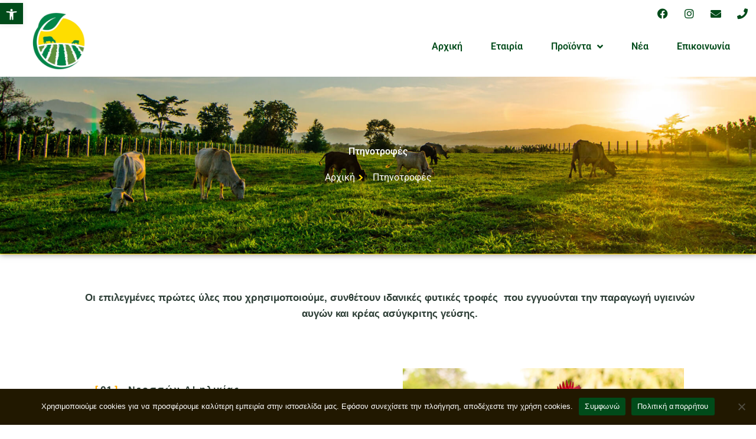

--- FILE ---
content_type: text/css
request_url: https://www.zootrofesanastasiadi.com/wp-content/uploads/elementor/css/post-57.css?ver=1764781584
body_size: 2427
content:
.elementor-57 .elementor-element.elementor-element-4be08e3:not(.elementor-motion-effects-element-type-background), .elementor-57 .elementor-element.elementor-element-4be08e3 > .elementor-motion-effects-container > .elementor-motion-effects-layer{background-image:url("https://www.zootrofesanastasiadi.com/wp-content/uploads/2023/03/bg-section.jpg");background-position:center center;background-repeat:no-repeat;background-size:cover;}.elementor-57 .elementor-element.elementor-element-4be08e3 > .elementor-background-overlay{background-color:#07070787;opacity:0.6;transition:background 0.3s, border-radius 0.3s, opacity 0.3s;}.elementor-57 .elementor-element.elementor-element-4be08e3 > .elementor-container{min-height:300px;}.elementor-57 .elementor-element.elementor-element-4be08e3{transition:background 0.3s, border 0.3s, border-radius 0.3s, box-shadow 0.3s;z-index:100;}.elementor-57 .elementor-element.elementor-element-39c4c86 > .elementor-widget-container{background-color:#0A0A0A1A;}.elementor-57 .elementor-element.elementor-element-39c4c86{text-align:center;}.elementor-57 .elementor-element.elementor-element-39c4c86 .elementor-heading-title{font-family:var( --e-global-typography-primary-font-family ), Sans-serif;font-weight:var( --e-global-typography-primary-font-weight );color:#FFFFFF;}.elementor-57 .elementor-element.elementor-element-b49c659 > .elementor-widget-container{background-color:#0A0A0A1A;}.elementor-57 .elementor-element.elementor-element-b49c659 .elementor-icon-list-items:not(.elementor-inline-items) .elementor-icon-list-item:not(:last-child){padding-block-end:calc(10px/2);}.elementor-57 .elementor-element.elementor-element-b49c659 .elementor-icon-list-items:not(.elementor-inline-items) .elementor-icon-list-item:not(:first-child){margin-block-start:calc(10px/2);}.elementor-57 .elementor-element.elementor-element-b49c659 .elementor-icon-list-items.elementor-inline-items .elementor-icon-list-item{margin-inline:calc(10px/2);}.elementor-57 .elementor-element.elementor-element-b49c659 .elementor-icon-list-items.elementor-inline-items{margin-inline:calc(-10px/2);}.elementor-57 .elementor-element.elementor-element-b49c659 .elementor-icon-list-items.elementor-inline-items .elementor-icon-list-item:after{inset-inline-end:calc(-10px/2);}.elementor-57 .elementor-element.elementor-element-b49c659 .elementor-icon-list-icon i{color:var( --e-global-color-secondary );transition:color 0.3s;}.elementor-57 .elementor-element.elementor-element-b49c659 .elementor-icon-list-icon svg{fill:var( --e-global-color-secondary );transition:fill 0.3s;}.elementor-57 .elementor-element.elementor-element-b49c659 .elementor-icon-list-item:hover .elementor-icon-list-icon i{color:var( --e-global-color-secondary );}.elementor-57 .elementor-element.elementor-element-b49c659 .elementor-icon-list-item:hover .elementor-icon-list-icon svg{fill:var( --e-global-color-secondary );}.elementor-57 .elementor-element.elementor-element-b49c659{--e-icon-list-icon-size:16px;--icon-vertical-offset:0px;}.elementor-57 .elementor-element.elementor-element-b49c659 .elementor-icon-list-icon{padding-inline-end:5px;}.elementor-57 .elementor-element.elementor-element-b49c659 .elementor-icon-list-text{color:#FFFFFF;transition:color 0.3s;}.elementor-57 .elementor-element.elementor-element-b49c659 .elementor-icon-list-item:hover .elementor-icon-list-text{color:var( --e-global-color-secondary );}.elementor-57 .elementor-element.elementor-element-a899a51:not(.elementor-motion-effects-element-type-background), .elementor-57 .elementor-element.elementor-element-a899a51 > .elementor-motion-effects-container > .elementor-motion-effects-layer{background-color:#FFFFFF;}.elementor-57 .elementor-element.elementor-element-a899a51{border-style:solid;border-width:0px 0px 01px 0px;border-color:var( --e-global-color-secondary );box-shadow:0px 0px 10px 0px rgba(0,0,0,0.5);transition:background 0.3s, border 0.3s, border-radius 0.3s, box-shadow 0.3s;margin-top:-80px;margin-bottom:0px;z-index:99;}.elementor-57 .elementor-element.elementor-element-a899a51 > .elementor-background-overlay{transition:background 0.3s, border-radius 0.3s, opacity 0.3s;}.elementor-57 .elementor-element.elementor-element-38957b0:not(.elementor-motion-effects-element-type-background) > .elementor-widget-wrap, .elementor-57 .elementor-element.elementor-element-38957b0 > .elementor-widget-wrap > .elementor-motion-effects-container > .elementor-motion-effects-layer{background-color:#FFFFFF;}.elementor-57 .elementor-element.elementor-element-38957b0 > .elementor-element-populated{transition:background 0.3s, border 0.3s, border-radius 0.3s, box-shadow 0.3s;}.elementor-57 .elementor-element.elementor-element-38957b0 > .elementor-element-populated > .elementor-background-overlay{transition:background 0.3s, border-radius 0.3s, opacity 0.3s;}.elementor-57 .elementor-element.elementor-element-38957b0{z-index:4;}.elementor-57 .elementor-element.elementor-element-db0bd29 > .elementor-widget-container{margin:-2px 0px 0px 50px;}.elementor-57 .elementor-element.elementor-element-db0bd29{text-align:left;}.elementor-57 .elementor-element.elementor-element-db0bd29 img{width:14%;}.elementor-57 .elementor-element.elementor-element-27a9dd8:not(.elementor-motion-effects-element-type-background) > .elementor-widget-wrap, .elementor-57 .elementor-element.elementor-element-27a9dd8 > .elementor-widget-wrap > .elementor-motion-effects-container > .elementor-motion-effects-layer{background-color:#FFFFFF;}.elementor-57 .elementor-element.elementor-element-27a9dd8 > .elementor-element-populated{transition:background 0.3s, border 0.3s, border-radius 0.3s, box-shadow 0.3s;}.elementor-57 .elementor-element.elementor-element-27a9dd8 > .elementor-element-populated > .elementor-background-overlay{transition:background 0.3s, border-radius 0.3s, opacity 0.3s;}.elementor-57 .elementor-element.elementor-element-27a9dd8{z-index:4;}.elementor-57 .elementor-element.elementor-element-e51e1a3 > .elementor-widget-container{margin:0px 10px 0px 0px;}.elementor-57 .elementor-element.elementor-element-e51e1a3{z-index:4;}.elementor-57 .elementor-element.elementor-element-e51e1a3 .elementor-menu-toggle{margin:0 auto;}.elementor-57 .elementor-element.elementor-element-e51e1a3 .elementor-nav-menu .elementor-item{font-weight:600;}.elementor-57 .elementor-element.elementor-element-e51e1a3 .elementor-nav-menu--main .elementor-item{color:#004B1A;fill:#004B1A;padding-left:24px;padding-right:24px;}.elementor-57 .elementor-element.elementor-element-e51e1a3 .elementor-nav-menu--main:not(.e--pointer-framed) .elementor-item:before,
					.elementor-57 .elementor-element.elementor-element-e51e1a3 .elementor-nav-menu--main:not(.e--pointer-framed) .elementor-item:after{background-color:#FAD200;}.elementor-57 .elementor-element.elementor-element-e51e1a3 .e--pointer-framed .elementor-item:before,
					.elementor-57 .elementor-element.elementor-element-e51e1a3 .e--pointer-framed .elementor-item:after{border-color:#FAD200;}.elementor-57 .elementor-element.elementor-element-e51e1a3 .elementor-nav-menu--main:not(.e--pointer-framed) .elementor-item.elementor-item-active:before,
					.elementor-57 .elementor-element.elementor-element-e51e1a3 .elementor-nav-menu--main:not(.e--pointer-framed) .elementor-item.elementor-item-active:after{background-color:#FAD200;}.elementor-57 .elementor-element.elementor-element-e51e1a3 .e--pointer-framed .elementor-item.elementor-item-active:before,
					.elementor-57 .elementor-element.elementor-element-e51e1a3 .e--pointer-framed .elementor-item.elementor-item-active:after{border-color:#FAD200;}.elementor-57 .elementor-element.elementor-element-e51e1a3 .e--pointer-framed .elementor-item:before{border-width:2px;}.elementor-57 .elementor-element.elementor-element-e51e1a3 .e--pointer-framed.e--animation-draw .elementor-item:before{border-width:0 0 2px 2px;}.elementor-57 .elementor-element.elementor-element-e51e1a3 .e--pointer-framed.e--animation-draw .elementor-item:after{border-width:2px 2px 0 0;}.elementor-57 .elementor-element.elementor-element-e51e1a3 .e--pointer-framed.e--animation-corners .elementor-item:before{border-width:2px 0 0 2px;}.elementor-57 .elementor-element.elementor-element-e51e1a3 .e--pointer-framed.e--animation-corners .elementor-item:after{border-width:0 2px 2px 0;}.elementor-57 .elementor-element.elementor-element-e51e1a3 .e--pointer-underline .elementor-item:after,
					 .elementor-57 .elementor-element.elementor-element-e51e1a3 .e--pointer-overline .elementor-item:before,
					 .elementor-57 .elementor-element.elementor-element-e51e1a3 .e--pointer-double-line .elementor-item:before,
					 .elementor-57 .elementor-element.elementor-element-e51e1a3 .e--pointer-double-line .elementor-item:after{height:2px;}.elementor-57 .elementor-element.elementor-element-e51e1a3 .elementor-nav-menu--dropdown a, .elementor-57 .elementor-element.elementor-element-e51e1a3 .elementor-menu-toggle{color:#FFFFFF;fill:#FFFFFF;}.elementor-57 .elementor-element.elementor-element-e51e1a3 .elementor-nav-menu--dropdown{background-color:#004B1A;border-style:solid;border-width:3px 3px 3px 3px;border-color:var( --e-global-color-primary );border-radius:8px 8px 8px 8px;}.elementor-57 .elementor-element.elementor-element-e51e1a3 .elementor-nav-menu--dropdown a:hover,
					.elementor-57 .elementor-element.elementor-element-e51e1a3 .elementor-nav-menu--dropdown a:focus,
					.elementor-57 .elementor-element.elementor-element-e51e1a3 .elementor-nav-menu--dropdown a.elementor-item-active,
					.elementor-57 .elementor-element.elementor-element-e51e1a3 .elementor-nav-menu--dropdown a.highlighted,
					.elementor-57 .elementor-element.elementor-element-e51e1a3 .elementor-menu-toggle:hover,
					.elementor-57 .elementor-element.elementor-element-e51e1a3 .elementor-menu-toggle:focus{color:var( --e-global-color-primary );}.elementor-57 .elementor-element.elementor-element-e51e1a3 .elementor-nav-menu--dropdown a:hover,
					.elementor-57 .elementor-element.elementor-element-e51e1a3 .elementor-nav-menu--dropdown a:focus,
					.elementor-57 .elementor-element.elementor-element-e51e1a3 .elementor-nav-menu--dropdown a.elementor-item-active,
					.elementor-57 .elementor-element.elementor-element-e51e1a3 .elementor-nav-menu--dropdown a.highlighted{background-color:var( --e-global-color-secondary );}.elementor-57 .elementor-element.elementor-element-e51e1a3 .elementor-nav-menu--dropdown a.elementor-item-active{color:var( --e-global-color-primary );background-color:var( --e-global-color-secondary );}.elementor-57 .elementor-element.elementor-element-e51e1a3 .elementor-nav-menu--dropdown .elementor-item, .elementor-57 .elementor-element.elementor-element-e51e1a3 .elementor-nav-menu--dropdown  .elementor-sub-item{font-size:15px;font-weight:600;}.elementor-57 .elementor-element.elementor-element-e51e1a3 .elementor-nav-menu--dropdown li:first-child a{border-top-left-radius:8px;border-top-right-radius:8px;}.elementor-57 .elementor-element.elementor-element-e51e1a3 .elementor-nav-menu--dropdown li:last-child a{border-bottom-right-radius:8px;border-bottom-left-radius:8px;}.elementor-57 .elementor-element.elementor-element-e51e1a3 .elementor-nav-menu--dropdown a{padding-left:50px;padding-right:50px;}.elementor-57 .elementor-element.elementor-element-e51e1a3 .elementor-nav-menu--dropdown li:not(:last-child){border-style:solid;border-color:#FFFFFF;border-bottom-width:1px;}.elementor-57 .elementor-element.elementor-element-fd283c9{margin-top:10px;margin-bottom:0px;}.elementor-57 .elementor-element.elementor-element-e65f83c{margin-top:10px;margin-bottom:10px;}.elementor-57 .elementor-element.elementor-element-d79c4b9:not(.elementor-motion-effects-element-type-background) > .elementor-widget-wrap, .elementor-57 .elementor-element.elementor-element-d79c4b9 > .elementor-widget-wrap > .elementor-motion-effects-container > .elementor-motion-effects-layer{background-color:#ffffff;}.elementor-bc-flex-widget .elementor-57 .elementor-element.elementor-element-d79c4b9.elementor-column .elementor-widget-wrap{align-items:center;}.elementor-57 .elementor-element.elementor-element-d79c4b9.elementor-column.elementor-element[data-element_type="column"] > .elementor-widget-wrap.elementor-element-populated{align-content:center;align-items:center;}.elementor-57 .elementor-element.elementor-element-d79c4b9 > .elementor-element-populated{transition:background 0.3s, border 0.3s, border-radius 0.3s, box-shadow 0.3s;margin:0px 0px 0px 40px;--e-column-margin-right:0px;--e-column-margin-left:40px;padding:30px 15px 30px 15px;}.elementor-57 .elementor-element.elementor-element-d79c4b9 > .elementor-element-populated > .elementor-background-overlay{transition:background 0.3s, border-radius 0.3s, opacity 0.3s;}.elementor-57 .elementor-element.elementor-element-d79c4b9{z-index:2;}.elementor-57 .elementor-element.elementor-element-bd7fc31{text-align:center;font-family:"Muli", Sans-serif;font-size:17px;font-weight:600;line-height:1.6em;color:var( --e-global-color-text );}.elementor-57 .elementor-element.elementor-element-9e32bc1{margin-top:10px;margin-bottom:0px;}.elementor-57 .elementor-element.elementor-element-04e8939{margin-top:50px;margin-bottom:50px;}.elementor-bc-flex-widget .elementor-57 .elementor-element.elementor-element-4c26e63.elementor-column .elementor-widget-wrap{align-items:center;}.elementor-57 .elementor-element.elementor-element-4c26e63.elementor-column.elementor-element[data-element_type="column"] > .elementor-widget-wrap.elementor-element-populated{align-content:center;align-items:center;}.elementor-57 .elementor-element.elementor-element-4c26e63 > .elementor-element-populated{transition:background 0.3s, border 0.3s, border-radius 0.3s, box-shadow 0.3s;margin:-140px 0px 0px 0px;--e-column-margin-right:0px;--e-column-margin-left:0px;padding:0px 0px 0px 080px;}.elementor-57 .elementor-element.elementor-element-4c26e63 > .elementor-element-populated > .elementor-background-overlay{transition:background 0.3s, border-radius 0.3s, opacity 0.3s;}.elementor-57 .elementor-element.elementor-element-6eae2e4{--spacer-size:30px;}.elementor-57 .elementor-element.elementor-element-c134bbc{transition:background 0.3s, border 0.3s, border-radius 0.3s, box-shadow 0.3s;margin-top:0px;margin-bottom:30px;padding:0px 0px 0px 0px;}.elementor-57 .elementor-element.elementor-element-c134bbc > .elementor-background-overlay{transition:background 0.3s, border-radius 0.3s, opacity 0.3s;}.elementor-bc-flex-widget .elementor-57 .elementor-element.elementor-element-40c495d.elementor-column .elementor-widget-wrap{align-items:flex-start;}.elementor-57 .elementor-element.elementor-element-40c495d.elementor-column.elementor-element[data-element_type="column"] > .elementor-widget-wrap.elementor-element-populated{align-content:flex-start;align-items:flex-start;}.elementor-57 .elementor-element.elementor-element-40c495d .elementor-element-populated .elementor-heading-title{color:var( --e-global-color-text );}.elementor-57 .elementor-element.elementor-element-3c2af57 > .elementor-widget-container{margin:0px 5px 0px 0px;}.elementor-57 .elementor-element.elementor-element-3c2af57{text-align:left;}.elementor-57 .elementor-element.elementor-element-3c2af57 .elementor-heading-title{font-family:"Nunito", Sans-serif;font-size:1em;font-weight:800;text-transform:uppercase;color:var( --e-global-color-text );}.elementor-57 .elementor-element.elementor-element-f165bb1 > .elementor-element-populated{padding:0% 33% 0% 0%;}.elementor-57 .elementor-element.elementor-element-4a921f0 > .elementor-widget-container{margin:0px 0px 0px 0px;padding:0px 0px 0px 0px;}.elementor-57 .elementor-element.elementor-element-4a921f0{text-align:left;}.elementor-57 .elementor-element.elementor-element-4a921f0 .elementor-heading-title{font-family:"Nunito", Sans-serif;font-size:16px;font-weight:800;text-transform:none;letter-spacing:2px;color:var( --e-global-color-text );}.elementor-57 .elementor-element.elementor-element-123a175{text-align:left;font-family:"Nunito", Sans-serif;font-size:1em;line-height:1.7em;color:#757575;}.elementor-57 .elementor-element.elementor-element-1134fc9{margin-top:0px;margin-bottom:30px;padding:0px 0px 0px 0px;}.elementor-bc-flex-widget .elementor-57 .elementor-element.elementor-element-804b530.elementor-column .elementor-widget-wrap{align-items:flex-start;}.elementor-57 .elementor-element.elementor-element-804b530.elementor-column.elementor-element[data-element_type="column"] > .elementor-widget-wrap.elementor-element-populated{align-content:flex-start;align-items:flex-start;}.elementor-57 .elementor-element.elementor-element-804b530 .elementor-element-populated .elementor-heading-title{color:var( --e-global-color-text );}.elementor-57 .elementor-element.elementor-element-83062e2 > .elementor-widget-container{margin:0px 5px 0px 0px;}.elementor-57 .elementor-element.elementor-element-83062e2{text-align:left;}.elementor-57 .elementor-element.elementor-element-83062e2 .elementor-heading-title{font-family:"Nunito", Sans-serif;font-size:1em;font-weight:800;text-transform:uppercase;color:var( --e-global-color-text );}.elementor-57 .elementor-element.elementor-element-063e600 > .elementor-element-populated{padding:0% 33% 0% 0%;}.elementor-57 .elementor-element.elementor-element-6ff5b9d > .elementor-widget-container{margin:0px 0px 0px 0px;padding:0px 0px 0px 0px;}.elementor-57 .elementor-element.elementor-element-6ff5b9d{text-align:left;}.elementor-57 .elementor-element.elementor-element-6ff5b9d .elementor-heading-title{font-family:"Nunito", Sans-serif;font-size:16px;font-weight:800;text-transform:none;letter-spacing:2px;color:var( --e-global-color-text );}.elementor-57 .elementor-element.elementor-element-ae8fbb8{text-align:left;font-family:"Nunito", Sans-serif;font-size:1em;line-height:1.7em;color:#757575;}.elementor-57 .elementor-element.elementor-element-4b87051{margin-top:0px;margin-bottom:30px;padding:0px 0px 0px 0px;}.elementor-bc-flex-widget .elementor-57 .elementor-element.elementor-element-b7dbdea.elementor-column .elementor-widget-wrap{align-items:flex-start;}.elementor-57 .elementor-element.elementor-element-b7dbdea.elementor-column.elementor-element[data-element_type="column"] > .elementor-widget-wrap.elementor-element-populated{align-content:flex-start;align-items:flex-start;}.elementor-57 .elementor-element.elementor-element-b7dbdea .elementor-element-populated .elementor-heading-title{color:var( --e-global-color-text );}.elementor-57 .elementor-element.elementor-element-08f607e > .elementor-widget-container{margin:0px 5px 0px 0px;}.elementor-57 .elementor-element.elementor-element-08f607e{text-align:left;}.elementor-57 .elementor-element.elementor-element-08f607e .elementor-heading-title{font-family:"Nunito", Sans-serif;font-size:1em;font-weight:800;text-transform:uppercase;color:var( --e-global-color-text );}.elementor-57 .elementor-element.elementor-element-d57080d > .elementor-element-populated{padding:0% 33% 0% 0%;}.elementor-57 .elementor-element.elementor-element-66d22f7 > .elementor-widget-container{margin:0px 0px 0px 0px;padding:0px 0px 0px 0px;}.elementor-57 .elementor-element.elementor-element-66d22f7{text-align:left;}.elementor-57 .elementor-element.elementor-element-66d22f7 .elementor-heading-title{font-family:"Nunito", Sans-serif;font-size:16px;font-weight:800;text-transform:none;letter-spacing:2px;color:var( --e-global-color-text );}.elementor-57 .elementor-element.elementor-element-72cd698{text-align:left;font-family:"Nunito", Sans-serif;font-size:1em;line-height:1.7em;color:#757575;}.elementor-57 .elementor-element.elementor-element-b946815{margin-top:0px;margin-bottom:30px;padding:0px 0px 0px 0px;}.elementor-bc-flex-widget .elementor-57 .elementor-element.elementor-element-f9d672c.elementor-column .elementor-widget-wrap{align-items:flex-start;}.elementor-57 .elementor-element.elementor-element-f9d672c.elementor-column.elementor-element[data-element_type="column"] > .elementor-widget-wrap.elementor-element-populated{align-content:flex-start;align-items:flex-start;}.elementor-57 .elementor-element.elementor-element-f9d672c .elementor-element-populated .elementor-heading-title{color:var( --e-global-color-text );}.elementor-57 .elementor-element.elementor-element-5d19fae > .elementor-widget-container{margin:0px 5px 0px 0px;}.elementor-57 .elementor-element.elementor-element-5d19fae{text-align:left;}.elementor-57 .elementor-element.elementor-element-5d19fae .elementor-heading-title{font-family:"Nunito", Sans-serif;font-size:1em;font-weight:800;text-transform:uppercase;color:var( --e-global-color-text );}.elementor-57 .elementor-element.elementor-element-5b2f55f > .elementor-element-populated{padding:0% 33% 0% 0%;}.elementor-57 .elementor-element.elementor-element-aefce75 > .elementor-widget-container{margin:0px 0px 0px 0px;padding:0px 0px 0px 0px;}.elementor-57 .elementor-element.elementor-element-aefce75{text-align:left;}.elementor-57 .elementor-element.elementor-element-aefce75 .elementor-heading-title{font-family:"Nunito", Sans-serif;font-size:16px;font-weight:800;text-transform:none;letter-spacing:2px;color:var( --e-global-color-text );}.elementor-57 .elementor-element.elementor-element-45df0b6{text-align:left;font-family:"Nunito", Sans-serif;font-size:1em;line-height:1.7em;color:#757575;}.elementor-57 .elementor-element.elementor-element-8272dcd{--spacer-size:5px;}.elementor-57 .elementor-element.elementor-element-808bb88 > .elementor-element-populated{margin:-80px 0px 0px 0px;--e-column-margin-right:0px;--e-column-margin-left:0px;}.elementor-57 .elementor-element.elementor-element-d16fdba > .elementor-widget-container{margin:0px 0px 0px 0px;}.elementor-57 .elementor-element.elementor-element-d16fdba{z-index:1;text-align:center;}.elementor-57 .elementor-element.elementor-element-d16fdba img{max-width:88%;transition-duration:0.6s;}.elementor-57 .elementor-element.elementor-element-d16fdba:hover img{opacity:1;}.elementor-57 .elementor-element.elementor-element-1606a10:not(.elementor-motion-effects-element-type-background), .elementor-57 .elementor-element.elementor-element-1606a10 > .elementor-motion-effects-container > .elementor-motion-effects-layer{background-color:var( --e-global-color-primary );background-image:url("https://www.zootrofesanastasiadi.com/wp-content/uploads/2023/03/farm.png");background-position:center center;background-size:cover;}.elementor-57 .elementor-element.elementor-element-1606a10 > .elementor-background-overlay{opacity:0.65;transition:background 0.3s, border-radius 0.3s, opacity 0.3s;}.elementor-57 .elementor-element.elementor-element-1606a10{transition:background 0.3s, border 0.3s, border-radius 0.3s, box-shadow 0.3s;padding:100px 0px 100px 0px;}.elementor-57 .elementor-element.elementor-element-3f1fea1{text-align:left;}.elementor-57 .elementor-element.elementor-element-3f1fea1 .elementor-heading-title{font-family:"Roboto Slab", Sans-serif;font-size:45px;font-weight:600;color:#FFFFFF;}.elementor-bc-flex-widget .elementor-57 .elementor-element.elementor-element-149f7a1.elementor-column .elementor-widget-wrap{align-items:center;}.elementor-57 .elementor-element.elementor-element-149f7a1.elementor-column.elementor-element[data-element_type="column"] > .elementor-widget-wrap.elementor-element-populated{align-content:center;align-items:center;}.elementor-57 .elementor-element.elementor-element-ac02950 .elementor-button{background-color:var( --e-global-color-secondary );fill:var( --e-global-color-primary );color:var( --e-global-color-primary );border-style:solid;border-width:1px 1px 1px 1px;border-color:var( --e-global-color-primary );border-radius:8px 8px 8px 8px;padding:15px 40px 15px 40px;}.elementor-57 .elementor-element.elementor-element-ac02950 .elementor-button-content-wrapper{flex-direction:row-reverse;}.elementor-57 .elementor-element.elementor-element-ac02950 .elementor-button .elementor-button-content-wrapper{gap:15px;}@media(max-width:1024px){.elementor-57 .elementor-element.elementor-element-4be08e3 > .elementor-container{min-height:350px;}.elementor-57 .elementor-element.elementor-element-d79c4b9 > .elementor-element-populated{padding:10px 10px 10px 10px;}.elementor-57 .elementor-element.elementor-element-bd7fc31{font-size:16px;}.elementor-57 .elementor-element.elementor-element-4c26e63 > .elementor-element-populated{margin:0px 0px 0px 0px;--e-column-margin-right:0px;--e-column-margin-left:0px;padding:0em 0em 0em 0em;}.elementor-57 .elementor-element.elementor-element-808bb88 > .elementor-element-populated{margin:0px 0px 0px 0px;--e-column-margin-right:0px;--e-column-margin-left:0px;}.elementor-57 .elementor-element.elementor-element-1606a10{padding:80px 10px 80px 10px;}}@media(max-width:767px){.elementor-57 .elementor-element.elementor-element-4be08e3 > .elementor-container{min-height:300px;}.elementor-57 .elementor-element.elementor-element-b49c659 .elementor-icon-list-items:not(.elementor-inline-items) .elementor-icon-list-item:not(:last-child){padding-block-end:calc(5px/2);}.elementor-57 .elementor-element.elementor-element-b49c659 .elementor-icon-list-items:not(.elementor-inline-items) .elementor-icon-list-item:not(:first-child){margin-block-start:calc(5px/2);}.elementor-57 .elementor-element.elementor-element-b49c659 .elementor-icon-list-items.elementor-inline-items .elementor-icon-list-item{margin-inline:calc(5px/2);}.elementor-57 .elementor-element.elementor-element-b49c659 .elementor-icon-list-items.elementor-inline-items{margin-inline:calc(-5px/2);}.elementor-57 .elementor-element.elementor-element-b49c659 .elementor-icon-list-items.elementor-inline-items .elementor-icon-list-item:after{inset-inline-end:calc(-5px/2);}.elementor-57 .elementor-element.elementor-element-e65f83c{margin-top:0px;margin-bottom:0px;padding:0px 0px 0px 0px;}.elementor-57 .elementor-element.elementor-element-d79c4b9 > .elementor-element-populated{margin:0px 0px 0px 0px;--e-column-margin-right:0px;--e-column-margin-left:0px;padding:1em 1em 1em 1em;}.elementor-57 .elementor-element.elementor-element-bd7fc31 > .elementor-widget-container{margin:0px 0px 0px 0px;}.elementor-57 .elementor-element.elementor-element-bd7fc31{text-align:left;}.elementor-57 .elementor-element.elementor-element-04e8939{margin-top:0px;margin-bottom:0px;padding:0px 0px 0px 0px;}.elementor-57 .elementor-element.elementor-element-4c26e63 > .elementor-element-populated{margin:0px 0px 0px 0px;--e-column-margin-right:0px;--e-column-margin-left:0px;padding:30px 30px 30px 30px;}.elementor-57 .elementor-element.elementor-element-40c495d{width:20%;}.elementor-57 .elementor-element.elementor-element-3c2af57{text-align:left;}.elementor-57 .elementor-element.elementor-element-f165bb1{width:80%;}.elementor-57 .elementor-element.elementor-element-4a921f0{text-align:left;}.elementor-57 .elementor-element.elementor-element-804b530{width:20%;}.elementor-57 .elementor-element.elementor-element-83062e2{text-align:left;}.elementor-57 .elementor-element.elementor-element-063e600{width:80%;}.elementor-57 .elementor-element.elementor-element-6ff5b9d{text-align:left;}.elementor-57 .elementor-element.elementor-element-b7dbdea{width:20%;}.elementor-57 .elementor-element.elementor-element-08f607e{text-align:left;}.elementor-57 .elementor-element.elementor-element-d57080d{width:80%;}.elementor-57 .elementor-element.elementor-element-66d22f7{text-align:left;}.elementor-57 .elementor-element.elementor-element-f9d672c{width:20%;}.elementor-57 .elementor-element.elementor-element-5d19fae{text-align:left;}.elementor-57 .elementor-element.elementor-element-5b2f55f{width:80%;}.elementor-57 .elementor-element.elementor-element-aefce75{text-align:left;}.elementor-57 .elementor-element.elementor-element-d16fdba > .elementor-widget-container{margin:0px 0px 0px 0px;}.elementor-57 .elementor-element.elementor-element-d16fdba img{max-width:100%;}.elementor-57 .elementor-element.elementor-element-1606a10{padding:60px 10px 60px 10px;}.elementor-57 .elementor-element.elementor-element-3f1fea1 > .elementor-widget-container{padding:0px 0px 10px 0px;}.elementor-57 .elementor-element.elementor-element-3f1fea1{text-align:center;}.elementor-57 .elementor-element.elementor-element-3f1fea1 .elementor-heading-title{font-size:31px;}}@media(min-width:768px){.elementor-57 .elementor-element.elementor-element-38957b0{width:40%;}.elementor-57 .elementor-element.elementor-element-27a9dd8{width:60%;}.elementor-57 .elementor-element.elementor-element-40c495d{width:11.86%;}.elementor-57 .elementor-element.elementor-element-f165bb1{width:88.14%;}.elementor-57 .elementor-element.elementor-element-804b530{width:11.86%;}.elementor-57 .elementor-element.elementor-element-063e600{width:88.14%;}.elementor-57 .elementor-element.elementor-element-b7dbdea{width:11.86%;}.elementor-57 .elementor-element.elementor-element-d57080d{width:88.14%;}.elementor-57 .elementor-element.elementor-element-f9d672c{width:11.86%;}.elementor-57 .elementor-element.elementor-element-5b2f55f{width:88.14%;}.elementor-57 .elementor-element.elementor-element-254555a{width:60%;}.elementor-57 .elementor-element.elementor-element-149f7a1{width:40%;}}@media(max-width:1024px) and (min-width:768px){.elementor-57 .elementor-element.elementor-element-4c26e63{width:49%;}}

--- FILE ---
content_type: text/css
request_url: https://www.zootrofesanastasiadi.com/wp-content/uploads/elementor/css/post-582.css?ver=1764705722
body_size: 1516
content:
.elementor-582 .elementor-element.elementor-element-fff777b:not(.elementor-motion-effects-element-type-background), .elementor-582 .elementor-element.elementor-element-fff777b > .elementor-motion-effects-container > .elementor-motion-effects-layer{background-color:#FFFFFF;}.elementor-582 .elementor-element.elementor-element-fff777b{transition:background 0.3s, border 0.3s, border-radius 0.3s, box-shadow 0.3s;}.elementor-582 .elementor-element.elementor-element-fff777b > .elementor-background-overlay{transition:background 0.3s, border-radius 0.3s, opacity 0.3s;}.elementor-582 .elementor-element.elementor-element-b154975 .elementor-repeater-item-f0ca552.elementor-social-icon{background-color:#FFFFFF;}.elementor-582 .elementor-element.elementor-element-b154975 .elementor-repeater-item-f0ca552.elementor-social-icon i{color:#004B1A;}.elementor-582 .elementor-element.elementor-element-b154975 .elementor-repeater-item-f0ca552.elementor-social-icon svg{fill:#004B1A;}.elementor-582 .elementor-element.elementor-element-b154975 .elementor-repeater-item-6f5d7fe.elementor-social-icon{background-color:#FFFFFF;}.elementor-582 .elementor-element.elementor-element-b154975 .elementor-repeater-item-6f5d7fe.elementor-social-icon i{color:#004B1A;}.elementor-582 .elementor-element.elementor-element-b154975 .elementor-repeater-item-6f5d7fe.elementor-social-icon svg{fill:#004B1A;}.elementor-582 .elementor-element.elementor-element-b154975 .elementor-repeater-item-5c8f29b.elementor-social-icon{background-color:#FFFFFF;}.elementor-582 .elementor-element.elementor-element-b154975 .elementor-repeater-item-5c8f29b.elementor-social-icon i{color:#004B1A;}.elementor-582 .elementor-element.elementor-element-b154975 .elementor-repeater-item-5c8f29b.elementor-social-icon svg{fill:#004B1A;}.elementor-582 .elementor-element.elementor-element-b154975 .elementor-repeater-item-b0c4483.elementor-social-icon{background-color:#FFFFFF;}.elementor-582 .elementor-element.elementor-element-b154975 .elementor-repeater-item-b0c4483.elementor-social-icon i{color:#004B1A;}.elementor-582 .elementor-element.elementor-element-b154975 .elementor-repeater-item-b0c4483.elementor-social-icon svg{fill:#004B1A;}.elementor-582 .elementor-element.elementor-element-b154975{--grid-template-columns:repeat(0, auto);--icon-size:18px;--grid-column-gap:5px;}.elementor-582 .elementor-element.elementor-element-b154975 .elementor-widget-container{text-align:right;}.elementor-582 .elementor-element.elementor-element-b154975 .elementor-social-icon{background-color:#004B1A;border-style:none;}.elementor-582 .elementor-element.elementor-element-b154975 .elementor-social-icon i{color:#004B1A;}.elementor-582 .elementor-element.elementor-element-b154975 .elementor-social-icon svg{fill:#004B1A;}.elementor-582 .elementor-element.elementor-element-b154975 .elementor-social-icon:hover{background-color:#FFFFFF;border-color:#FFFFFF;}.elementor-582 .elementor-element.elementor-element-b154975 .elementor-social-icon:hover i{color:#FAD200;}.elementor-582 .elementor-element.elementor-element-b154975 .elementor-social-icon:hover svg{fill:#FAD200;}.elementor-582 .elementor-element.elementor-element-879fa73 > .elementor-container{min-height:100px;}.elementor-582 .elementor-element.elementor-element-879fa73:not(.elementor-motion-effects-element-type-background), .elementor-582 .elementor-element.elementor-element-879fa73 > .elementor-motion-effects-container > .elementor-motion-effects-layer{background-color:#FFFFFF00;}.elementor-582 .elementor-element.elementor-element-879fa73{transition:background 0.3s, border 0.3s, border-radius 0.3s, box-shadow 0.3s;z-index:10;}.elementor-582 .elementor-element.elementor-element-879fa73 > .elementor-background-overlay{transition:background 0.3s, border-radius 0.3s, opacity 0.3s;}.elementor-582 .elementor-element.elementor-element-fe2bbd0.elementor-column > .elementor-widget-wrap{justify-content:flex-end;}.elementor-582 .elementor-element.elementor-element-f3200c1 > .elementor-background-overlay{opacity:0.5;}.elementor-582 .elementor-element.elementor-element-8aaba10 > .elementor-widget-wrap > .elementor-widget:not(.elementor-widget__width-auto):not(.elementor-widget__width-initial):not(:last-child):not(.elementor-absolute){margin-bottom:8px;}.elementor-582 .elementor-element.elementor-element-6136103 .elementor-icon-wrapper{text-align:center;}.elementor-582 .elementor-element.elementor-element-6136103.elementor-view-stacked .elementor-icon{background-color:var( --e-global-color-secondary );}.elementor-582 .elementor-element.elementor-element-6136103.elementor-view-framed .elementor-icon, .elementor-582 .elementor-element.elementor-element-6136103.elementor-view-default .elementor-icon{color:var( --e-global-color-secondary );border-color:var( --e-global-color-secondary );}.elementor-582 .elementor-element.elementor-element-6136103.elementor-view-framed .elementor-icon, .elementor-582 .elementor-element.elementor-element-6136103.elementor-view-default .elementor-icon svg{fill:var( --e-global-color-secondary );}body:not(.rtl) .elementor-582 .elementor-element.elementor-element-6136103{left:0px;}body.rtl .elementor-582 .elementor-element.elementor-element-6136103{right:0px;}.elementor-582 .elementor-element.elementor-element-6136103{top:0px;}.elementor-582 .elementor-element.elementor-element-35e4b4e:not(.elementor-motion-effects-element-type-background), .elementor-582 .elementor-element.elementor-element-35e4b4e > .elementor-motion-effects-container > .elementor-motion-effects-layer{background-color:#FFFFFF;}.elementor-582 .elementor-element.elementor-element-35e4b4e{transition:background 0.3s, border 0.3s, border-radius 0.3s, box-shadow 0.3s;z-index:2000;}.elementor-582 .elementor-element.elementor-element-35e4b4e > .elementor-background-overlay{transition:background 0.3s, border-radius 0.3s, opacity 0.3s;}.elementor-582 .elementor-element.elementor-element-461cdea{z-index:4;}.elementor-582 .elementor-element.elementor-element-5463b24{text-align:left;}.elementor-582 .elementor-element.elementor-element-5463b24 img{width:22%;}.elementor-582 .elementor-element.elementor-element-5463b24 > .elementor-widget-container{margin:-35px 0px 2px 45px;}.elementor-582 .elementor-element.elementor-element-d1d8c01{z-index:4;}.elementor-582 .elementor-element.elementor-element-e303c75 .elementor-menu-toggle{margin:0 auto;}.elementor-582 .elementor-element.elementor-element-e303c75 .elementor-nav-menu .elementor-item{font-weight:600;}.elementor-582 .elementor-element.elementor-element-e303c75 .elementor-nav-menu--main .elementor-item{color:#004B1A;fill:#004B1A;padding-left:24px;padding-right:24px;}.elementor-582 .elementor-element.elementor-element-e303c75 .elementor-nav-menu--main:not(.e--pointer-framed) .elementor-item:before,
					.elementor-582 .elementor-element.elementor-element-e303c75 .elementor-nav-menu--main:not(.e--pointer-framed) .elementor-item:after{background-color:#FAD200;}.elementor-582 .elementor-element.elementor-element-e303c75 .e--pointer-framed .elementor-item:before,
					.elementor-582 .elementor-element.elementor-element-e303c75 .e--pointer-framed .elementor-item:after{border-color:#FAD200;}.elementor-582 .elementor-element.elementor-element-e303c75 .elementor-nav-menu--main:not(.e--pointer-framed) .elementor-item.elementor-item-active:before,
					.elementor-582 .elementor-element.elementor-element-e303c75 .elementor-nav-menu--main:not(.e--pointer-framed) .elementor-item.elementor-item-active:after{background-color:#FAD200;}.elementor-582 .elementor-element.elementor-element-e303c75 .e--pointer-framed .elementor-item.elementor-item-active:before,
					.elementor-582 .elementor-element.elementor-element-e303c75 .e--pointer-framed .elementor-item.elementor-item-active:after{border-color:#FAD200;}.elementor-582 .elementor-element.elementor-element-e303c75 .e--pointer-framed .elementor-item:before{border-width:2px;}.elementor-582 .elementor-element.elementor-element-e303c75 .e--pointer-framed.e--animation-draw .elementor-item:before{border-width:0 0 2px 2px;}.elementor-582 .elementor-element.elementor-element-e303c75 .e--pointer-framed.e--animation-draw .elementor-item:after{border-width:2px 2px 0 0;}.elementor-582 .elementor-element.elementor-element-e303c75 .e--pointer-framed.e--animation-corners .elementor-item:before{border-width:2px 0 0 2px;}.elementor-582 .elementor-element.elementor-element-e303c75 .e--pointer-framed.e--animation-corners .elementor-item:after{border-width:0 2px 2px 0;}.elementor-582 .elementor-element.elementor-element-e303c75 .e--pointer-underline .elementor-item:after,
					 .elementor-582 .elementor-element.elementor-element-e303c75 .e--pointer-overline .elementor-item:before,
					 .elementor-582 .elementor-element.elementor-element-e303c75 .e--pointer-double-line .elementor-item:before,
					 .elementor-582 .elementor-element.elementor-element-e303c75 .e--pointer-double-line .elementor-item:after{height:2px;}.elementor-582 .elementor-element.elementor-element-e303c75 .elementor-nav-menu--dropdown a, .elementor-582 .elementor-element.elementor-element-e303c75 .elementor-menu-toggle{color:#FFFFFF;fill:#FFFFFF;}.elementor-582 .elementor-element.elementor-element-e303c75 .elementor-nav-menu--dropdown{background-color:#004B1A;border-style:solid;border-width:3px 3px 3px 3px;border-color:var( --e-global-color-primary );border-radius:8px 8px 8px 8px;}.elementor-582 .elementor-element.elementor-element-e303c75 .elementor-nav-menu--dropdown a:hover,
					.elementor-582 .elementor-element.elementor-element-e303c75 .elementor-nav-menu--dropdown a:focus,
					.elementor-582 .elementor-element.elementor-element-e303c75 .elementor-nav-menu--dropdown a.elementor-item-active,
					.elementor-582 .elementor-element.elementor-element-e303c75 .elementor-nav-menu--dropdown a.highlighted,
					.elementor-582 .elementor-element.elementor-element-e303c75 .elementor-menu-toggle:hover,
					.elementor-582 .elementor-element.elementor-element-e303c75 .elementor-menu-toggle:focus{color:var( --e-global-color-primary );}.elementor-582 .elementor-element.elementor-element-e303c75 .elementor-nav-menu--dropdown a:hover,
					.elementor-582 .elementor-element.elementor-element-e303c75 .elementor-nav-menu--dropdown a:focus,
					.elementor-582 .elementor-element.elementor-element-e303c75 .elementor-nav-menu--dropdown a.elementor-item-active,
					.elementor-582 .elementor-element.elementor-element-e303c75 .elementor-nav-menu--dropdown a.highlighted{background-color:var( --e-global-color-secondary );}.elementor-582 .elementor-element.elementor-element-e303c75 .elementor-nav-menu--dropdown a.elementor-item-active{color:var( --e-global-color-primary );background-color:var( --e-global-color-secondary );}.elementor-582 .elementor-element.elementor-element-e303c75 .elementor-nav-menu--dropdown .elementor-item, .elementor-582 .elementor-element.elementor-element-e303c75 .elementor-nav-menu--dropdown  .elementor-sub-item{font-size:15px;font-weight:600;}.elementor-582 .elementor-element.elementor-element-e303c75 .elementor-nav-menu--dropdown li:first-child a{border-top-left-radius:8px;border-top-right-radius:8px;}.elementor-582 .elementor-element.elementor-element-e303c75 .elementor-nav-menu--dropdown li:last-child a{border-bottom-right-radius:8px;border-bottom-left-radius:8px;}.elementor-582 .elementor-element.elementor-element-e303c75 .elementor-nav-menu--dropdown a{padding-left:50px;padding-right:50px;}.elementor-582 .elementor-element.elementor-element-e303c75 .elementor-nav-menu--dropdown li:not(:last-child){border-style:solid;border-color:#FFFFFF;border-bottom-width:1px;}.elementor-582 .elementor-element.elementor-element-e303c75 > .elementor-widget-container{margin:0px 10px 0px 0px;}.elementor-582 .elementor-element.elementor-element-e303c75{z-index:4;}.elementor-theme-builder-content-area{height:400px;}.elementor-location-header:before, .elementor-location-footer:before{content:"";display:table;clear:both;}@media(min-width:768px){.elementor-582 .elementor-element.elementor-element-461cdea{width:40%;}.elementor-582 .elementor-element.elementor-element-d1d8c01{width:60%;}}@media(max-width:1024px){.elementor-582 .elementor-element.elementor-element-879fa73{margin-top:0px;margin-bottom:0px;padding:0px 0px 4px 0px;}.elementor-582 .elementor-element.elementor-element-7e6433c > .elementor-element-populated{margin:0px 0px 0px 0px;--e-column-margin-right:0px;--e-column-margin-left:0px;}.elementor-582 .elementor-element.elementor-element-82fc773{text-align:left;}.elementor-582 .elementor-element.elementor-element-82fc773 img{width:26%;}.elementor-582 .elementor-element.elementor-element-82fc773 > .elementor-widget-container{margin:0px 0px 0px 30px;}.elementor-582 .elementor-element.elementor-element-fe2bbd0 > .elementor-element-populated{margin:0px 0px 0px 0px;--e-column-margin-right:0px;--e-column-margin-left:0px;}.elementor-582 .elementor-element.elementor-element-f3200c1{margin-top:0px;margin-bottom:0px;padding:015px 0px 0px 0px;}.elementor-582 .elementor-element.elementor-element-8aaba10 > .elementor-element-populated{margin:0px 0px 0px 0px;--e-column-margin-right:0px;--e-column-margin-left:0px;padding:0px 0px 0px 0px;}.elementor-582 .elementor-element.elementor-element-6136103 > .elementor-widget-container{margin:15px 0px 0px 0px;}.elementor-582 .elementor-element.elementor-element-6136103{top:-35px;z-index:2000;}}@media(max-width:767px){.elementor-582 .elementor-element.elementor-element-879fa73{margin-top:-10px;margin-bottom:0px;z-index:99;}.elementor-582 .elementor-element.elementor-element-7e6433c{width:50%;}.elementor-582 .elementor-element.elementor-element-7e6433c > .elementor-element-populated{margin:0px 0px 0px 0px;--e-column-margin-right:0px;--e-column-margin-left:0px;}.elementor-582 .elementor-element.elementor-element-82fc773{text-align:left;}.elementor-582 .elementor-element.elementor-element-82fc773 img{width:45%;}.elementor-582 .elementor-element.elementor-element-82fc773 > .elementor-widget-container{margin:-30px 0px 0px 5px;}.elementor-582 .elementor-element.elementor-element-fe2bbd0{width:50%;z-index:99;}.elementor-582 .elementor-element.elementor-element-fe2bbd0.elementor-column > .elementor-widget-wrap{justify-content:center;}.elementor-582 .elementor-element.elementor-element-fe2bbd0 > .elementor-element-populated{margin:0px 0px 0px 050px;--e-column-margin-right:0px;--e-column-margin-left:050px;}.elementor-582 .elementor-element.elementor-element-f3200c1{margin-top:-30px;margin-bottom:0px;padding:0px 0px 0px 0px;z-index:99;}.elementor-582 .elementor-element.elementor-element-8aaba10 > .elementor-widget-wrap > .elementor-widget:not(.elementor-widget__width-auto):not(.elementor-widget__width-initial):not(:last-child):not(.elementor-absolute){margin-bottom:5px;}.elementor-582 .elementor-element.elementor-element-8aaba10 > .elementor-element-populated{margin:15px 0px 0px 0px;--e-column-margin-right:0px;--e-column-margin-left:0px;}.elementor-582 .elementor-element.elementor-element-6136103 .elementor-icon-wrapper{text-align:center;}.elementor-582 .elementor-element.elementor-element-6136103 .elementor-icon{font-size:33px;}.elementor-582 .elementor-element.elementor-element-6136103 .elementor-icon svg{height:33px;}.elementor-582 .elementor-element.elementor-element-6136103 > .elementor-widget-container{margin:0px 0px 0px 0px;}body:not(.rtl) .elementor-582 .elementor-element.elementor-element-6136103{left:25px;}body.rtl .elementor-582 .elementor-element.elementor-element-6136103{right:25px;}.elementor-582 .elementor-element.elementor-element-6136103{top:-5px;z-index:20000;}}@media(max-width:1024px) and (min-width:768px){.elementor-582 .elementor-element.elementor-element-7e6433c{width:45%;}}/* Start custom CSS for section, class: .elementor-element-f3200c1 */.elementor-582 .elementor-element.elementor-element-f3200c1{
    width: 40px;
    cursor: pointer;
}/* End custom CSS */

--- FILE ---
content_type: text/css
request_url: https://www.zootrofesanastasiadi.com/wp-content/uploads/elementor/css/post-585.css?ver=1764705722
body_size: 2079
content:
.elementor-585 .elementor-element.elementor-element-1ca6bad > .elementor-widget-container{padding:0px 15px 0px 15px;}.elementor-585 .elementor-element.elementor-element-ddbf60e > .elementor-container{max-width:1200px;}.elementor-585 .elementor-element.elementor-element-ddbf60e:not(.elementor-motion-effects-element-type-background), .elementor-585 .elementor-element.elementor-element-ddbf60e > .elementor-motion-effects-container > .elementor-motion-effects-layer{background-color:#EEEAE000;background-position:center center;background-repeat:repeat;background-size:cover;}.elementor-585 .elementor-element.elementor-element-ddbf60e > .elementor-background-overlay{opacity:1;}.elementor-585 .elementor-element.elementor-element-ddbf60e{transition:background 0.3s, border 0.3s, border-radius 0.3s, box-shadow 0.3s;margin-top:0px;margin-bottom:0px;padding:0px 0px 20px 0px;z-index:0;}.elementor-585 .elementor-element.elementor-element-cfae579:not(.elementor-motion-effects-element-type-background), .elementor-585 .elementor-element.elementor-element-cfae579 > .elementor-motion-effects-container > .elementor-motion-effects-layer{background-color:#EEEAE000;}.elementor-585 .elementor-element.elementor-element-cfae579{transition:background 0.3s, border 0.3s, border-radius 0.3s, box-shadow 0.3s;padding:0em 0em 1em 0em;}.elementor-585 .elementor-element.elementor-element-cfae579 > .elementor-background-overlay{transition:background 0.3s, border-radius 0.3s, opacity 0.3s;}.elementor-585 .elementor-element.elementor-element-e89131f > .elementor-element-populated{padding:1em 4em 1em 1em;}.elementor-585 .elementor-element.elementor-element-2f9df81{text-align:center;}.elementor-585 .elementor-element.elementor-element-2f9df81 .elementor-heading-title{font-family:"Aristarcoj", Sans-serif;font-size:25px;color:var( --e-global-color-primary );}.elementor-585 .elementor-element.elementor-element-bc06e2f{text-align:center;font-family:"Aristarcoj", Sans-serif;font-size:15px;font-weight:500;color:var( --e-global-color-text );}.elementor-585 .elementor-element.elementor-element-25c34b6 > .elementor-element-populated{padding:1em 1em 1em 1em;}.elementor-585 .elementor-element.elementor-element-cc5000a .elementor-heading-title{font-family:"Aristarcoj", Sans-serif;font-size:25px;color:var( --e-global-color-primary );}.elementor-585 .elementor-element.elementor-element-06074dd .elementor-repeater-item-4a99371 .elementor-icon-list-icon i{color:var( --e-global-color-text );}.elementor-585 .elementor-element.elementor-element-06074dd .elementor-repeater-item-4a99371 .elementor-icon-list-icon svg path{stroke:var( --e-global-color-text );fill:var( --e-global-color-text );}.elementor-585 .elementor-element.elementor-element-06074dd .elementor-repeater-item-1929572 .elementor-icon-list-icon i{color:var( --e-global-color-text );}.elementor-585 .elementor-element.elementor-element-06074dd .elementor-repeater-item-1929572 .elementor-icon-list-icon svg path{stroke:var( --e-global-color-text );fill:var( --e-global-color-text );}.elementor-585 .elementor-element.elementor-element-06074dd .elementor-repeater-item-76ff0c4 .elementor-icon-list-icon i{color:var( --e-global-color-text );}.elementor-585 .elementor-element.elementor-element-06074dd .elementor-repeater-item-76ff0c4 .elementor-icon-list-icon svg path{stroke:var( --e-global-color-text );fill:var( --e-global-color-text );}.elementor-585 .elementor-element.elementor-element-06074dd .elementor-repeater-item-f94a2a3 .elementor-icon-list-icon i{color:var( --e-global-color-text );}.elementor-585 .elementor-element.elementor-element-06074dd .elementor-repeater-item-f94a2a3 .elementor-icon-list-icon svg path{stroke:var( --e-global-color-text );fill:var( --e-global-color-text );}.elementor-585 .elementor-element.elementor-element-06074dd .elementor-repeater-item-de5a7cb .elementor-icon-list-icon i{color:var( --e-global-color-text );}.elementor-585 .elementor-element.elementor-element-06074dd .elementor-repeater-item-de5a7cb .elementor-icon-list-icon svg path{stroke:var( --e-global-color-text );fill:var( --e-global-color-text );}.elementor-585 .elementor-element.elementor-element-06074dd .elementor-repeater-item-cfe5f54 .elementor-icon-list-icon i{color:var( --e-global-color-text );}.elementor-585 .elementor-element.elementor-element-06074dd .elementor-repeater-item-cfe5f54 .elementor-icon-list-icon svg path{stroke:var( --e-global-color-text );fill:var( --e-global-color-text );}.elementor-585 .elementor-element.elementor-element-06074dd .elementor-icon-list-item > a{padding:4px 4px 4px 4px !important;}.elementor-585 .elementor-element.elementor-element-06074dd .ekit_page_list_content{flex-direction:row;}.elementor-585 .elementor-element.elementor-element-06074dd .elementor-icon-list-icon{display:flex;align-items:center;justify-content:center;width:15px;}.elementor-585 .elementor-element.elementor-element-06074dd .elementor-icon-list-item:hover .elementor-icon-list-icon i{color:#FAD200;}.elementor-585 .elementor-element.elementor-element-06074dd .elementor-icon-list-item:hover .elementor-icon-list-icon svg path{stroke:#FAD200;fill:#FAD200;}.elementor-585 .elementor-element.elementor-element-06074dd .elementor-icon-list-icon i{font-size:15px;}.elementor-585 .elementor-element.elementor-element-06074dd .elementor-icon-list-icon svg{max-width:15px;}.elementor-585 .elementor-element.elementor-element-06074dd .elementor-icon-list-text{color:var( --e-global-color-text );padding-left:8px;}.elementor-585 .elementor-element.elementor-element-06074dd .elementor-icon-list-item{font-weight:500;}.elementor-585 .elementor-element.elementor-element-06074dd .ekit_menu_label{align-self:center;}.elementor-585 .elementor-element.elementor-element-666e415 > .elementor-element-populated{padding:1em 1em 1em 1em;}.elementor-585 .elementor-element.elementor-element-9911c5f .elementor-heading-title{font-family:"Aristarcoj", Sans-serif;font-size:25px;color:var( --e-global-color-primary );}.elementor-585 .elementor-element.elementor-element-71f19f1 .elementor-icon-box-wrapper{text-align:left;}.elementor-585 .elementor-element.elementor-element-71f19f1 .elementor-icon-box-title{margin-block-end:6px;color:var( --e-global-color-text );}.elementor-585 .elementor-element.elementor-element-71f19f1 .elementor-icon-box-title, .elementor-585 .elementor-element.elementor-element-71f19f1 .elementor-icon-box-title a{font-weight:500;}.elementor-585 .elementor-element.elementor-element-71f19f1 .elementor-icon-box-description{color:var( --e-global-color-text );}.elementor-585 .elementor-element.elementor-element-71f19f1 > .elementor-widget-container{margin:0px 0px 0px 0px;}.elementor-585 .elementor-element.elementor-element-71f19f1{width:100%;max-width:100%;}.elementor-585 .elementor-element.elementor-element-937560f .elementor-icon-box-wrapper{text-align:left;}.elementor-585 .elementor-element.elementor-element-937560f .elementor-icon-box-title{margin-block-end:6px;color:var( --e-global-color-text );}.elementor-585 .elementor-element.elementor-element-937560f .elementor-icon-box-title, .elementor-585 .elementor-element.elementor-element-937560f .elementor-icon-box-title a{font-weight:500;}.elementor-585 .elementor-element.elementor-element-937560f .elementor-icon-box-description{color:var( --e-global-color-text );}.elementor-585 .elementor-element.elementor-element-937560f > .elementor-widget-container{margin:0px 0px 0px 0px;}.elementor-585 .elementor-element.elementor-element-937560f{width:100%;max-width:100%;}.elementor-585 .elementor-element.elementor-element-136c2be > .elementor-element-populated{padding:1em 1em 1em 1em;}.elementor-585 .elementor-element.elementor-element-a934225 .elementor-heading-title{font-family:"Aristarcoj", Sans-serif;font-size:25px;color:var( --e-global-color-primary );}.elementor-585 .elementor-element.elementor-element-29c3b12 .elementor-repeater-item-618cfcc .elementor-icon-list-icon i{color:var( --e-global-color-text );}.elementor-585 .elementor-element.elementor-element-29c3b12 .elementor-repeater-item-618cfcc .elementor-icon-list-icon svg path{stroke:var( --e-global-color-text );fill:var( --e-global-color-text );}.elementor-585 .elementor-element.elementor-element-29c3b12 .elementor-repeater-item-cad028b .elementor-icon-list-icon i{color:var( --e-global-color-text );}.elementor-585 .elementor-element.elementor-element-29c3b12 .elementor-repeater-item-cad028b .elementor-icon-list-icon svg path{stroke:var( --e-global-color-text );fill:var( --e-global-color-text );}.elementor-585 .elementor-element.elementor-element-29c3b12 .elementor-repeater-item-ede18ed .elementor-icon-list-icon i{color:var( --e-global-color-text );}.elementor-585 .elementor-element.elementor-element-29c3b12 .elementor-repeater-item-ede18ed .elementor-icon-list-icon svg path{stroke:var( --e-global-color-text );fill:var( --e-global-color-text );}.elementor-585 .elementor-element.elementor-element-29c3b12 .elementor-repeater-item-f9cc061 .elementor-icon-list-icon i{color:var( --e-global-color-text );}.elementor-585 .elementor-element.elementor-element-29c3b12 .elementor-repeater-item-f9cc061 .elementor-icon-list-icon svg path{stroke:var( --e-global-color-text );fill:var( --e-global-color-text );}.elementor-585 .elementor-element.elementor-element-29c3b12 .elementor-repeater-item-653436b .elementor-icon-list-icon i{color:var( --e-global-color-text );}.elementor-585 .elementor-element.elementor-element-29c3b12 .elementor-repeater-item-653436b .elementor-icon-list-icon svg path{stroke:var( --e-global-color-text );fill:var( --e-global-color-text );}.elementor-585 .elementor-element.elementor-element-29c3b12 .elementor-icon-list-item > a{padding:5px 5px 5px 5px !important;}.elementor-585 .elementor-element.elementor-element-29c3b12 .ekit_page_list_content{flex-direction:row;}.elementor-585 .elementor-element.elementor-element-29c3b12 .elementor-icon-list-icon{display:flex;align-items:center;justify-content:center;width:15px;}.elementor-585 .elementor-element.elementor-element-29c3b12 .elementor-icon-list-item:hover .elementor-icon-list-icon i{color:#FAD200;}.elementor-585 .elementor-element.elementor-element-29c3b12 .elementor-icon-list-item:hover .elementor-icon-list-icon svg path{stroke:#FAD200;fill:#FAD200;}.elementor-585 .elementor-element.elementor-element-29c3b12 .elementor-icon-list-icon i{font-size:15px;}.elementor-585 .elementor-element.elementor-element-29c3b12 .elementor-icon-list-icon svg{max-width:15px;}.elementor-585 .elementor-element.elementor-element-29c3b12 .elementor-icon-list-text{color:var( --e-global-color-text );margin:1px 1px 1px 1px;padding-left:6px;}.elementor-585 .elementor-element.elementor-element-29c3b12 .elementor-icon-list-item{font-weight:500;}.elementor-585 .elementor-element.elementor-element-29c3b12 .ekit_menu_label{align-self:center;}.elementor-585 .elementor-element.elementor-element-e17268c:not(.elementor-motion-effects-element-type-background), .elementor-585 .elementor-element.elementor-element-e17268c > .elementor-motion-effects-container > .elementor-motion-effects-layer{background-color:#EEEAE000;}.elementor-585 .elementor-element.elementor-element-e17268c{border-style:solid;border-width:1px 0px 0px 0px;border-color:var( --e-global-color-secondary );transition:background 0.3s, border 0.3s, border-radius 0.3s, box-shadow 0.3s;padding:0em 0em 0em 0em;}.elementor-585 .elementor-element.elementor-element-e17268c > .elementor-background-overlay{transition:background 0.3s, border-radius 0.3s, opacity 0.3s;}.elementor-585 .elementor-element.elementor-element-3a90cfe > .elementor-element-populated{padding:1em 1em 1em 1em;}.elementor-585 .elementor-element.elementor-element-8b7aeca{text-align:center;}.elementor-585 .elementor-element.elementor-element-8b7aeca .elementor-heading-title{font-family:"Helvetica", Sans-serif;font-size:23px;color:var( --e-global-color-primary );}.elementor-585 .elementor-element.elementor-element-ec2896b .elementor-repeater-item-f0ca552.elementor-social-icon{background-color:#FFFFFF;}.elementor-585 .elementor-element.elementor-element-ec2896b .elementor-repeater-item-f0ca552.elementor-social-icon i{color:#004B1A;}.elementor-585 .elementor-element.elementor-element-ec2896b .elementor-repeater-item-f0ca552.elementor-social-icon svg{fill:#004B1A;}.elementor-585 .elementor-element.elementor-element-ec2896b .elementor-repeater-item-ec0f998.elementor-social-icon{background-color:#FFFFFF;}.elementor-585 .elementor-element.elementor-element-ec2896b .elementor-repeater-item-ec0f998.elementor-social-icon i{color:#004B1A;}.elementor-585 .elementor-element.elementor-element-ec2896b .elementor-repeater-item-ec0f998.elementor-social-icon svg{fill:#004B1A;}.elementor-585 .elementor-element.elementor-element-ec2896b{--grid-template-columns:repeat(0, auto);--icon-size:22px;--grid-column-gap:5px;}.elementor-585 .elementor-element.elementor-element-ec2896b .elementor-widget-container{text-align:center;}.elementor-585 .elementor-element.elementor-element-ec2896b .elementor-social-icon{background-color:#004B1A;border-style:none;}.elementor-585 .elementor-element.elementor-element-ec2896b .elementor-social-icon i{color:#004B1A;}.elementor-585 .elementor-element.elementor-element-ec2896b .elementor-social-icon svg{fill:#004B1A;}.elementor-585 .elementor-element.elementor-element-ec2896b .elementor-social-icon:hover{background-color:#FFFFFF;border-color:#FFFFFF;}.elementor-585 .elementor-element.elementor-element-ec2896b .elementor-social-icon:hover i{color:#FAD200;}.elementor-585 .elementor-element.elementor-element-ec2896b .elementor-social-icon:hover svg{fill:#FAD200;}.elementor-585 .elementor-element.elementor-element-ec2896b > .elementor-widget-container{margin:0px 0px 0px 0px;}.elementor-585 .elementor-element.elementor-element-3cc1e33{margin-top:0px;margin-bottom:0px;padding:0px 0px 0px 0px;}.elementor-bc-flex-widget .elementor-585 .elementor-element.elementor-element-a35a55d.elementor-column .elementor-widget-wrap{align-items:center;}.elementor-585 .elementor-element.elementor-element-a35a55d.elementor-column.elementor-element[data-element_type="column"] > .elementor-widget-wrap.elementor-element-populated{align-content:center;align-items:center;}.elementor-585 .elementor-element.elementor-element-a35a55d.elementor-column > .elementor-widget-wrap{justify-content:flex-start;}.elementor-585 .elementor-element.elementor-element-a35a55d > .elementor-element-populated{margin:0px 0px 0px 0px;--e-column-margin-right:0px;--e-column-margin-left:0px;padding:0px 0px 0px 0px;}.elementor-585 .elementor-element.elementor-element-1396dd1 > .elementor-container{max-width:1150px;}.elementor-585 .elementor-element.elementor-element-1396dd1 > .elementor-container > .elementor-column > .elementor-widget-wrap{align-content:flex-start;align-items:flex-start;}.elementor-585 .elementor-element.elementor-element-1396dd1:not(.elementor-motion-effects-element-type-background), .elementor-585 .elementor-element.elementor-element-1396dd1 > .elementor-motion-effects-container > .elementor-motion-effects-layer{background-color:#2E3F37;}.elementor-585 .elementor-element.elementor-element-1396dd1 > .elementor-background-overlay{background-color:#020101;opacity:0.15;mix-blend-mode:overlay;transition:background 0.3s, border-radius 0.3s, opacity 0.3s;}.elementor-585 .elementor-element.elementor-element-1396dd1 .elementor-background-overlay{filter:brightness( 100% ) contrast( 100% ) saturate( 100% ) blur( 0px ) hue-rotate( 0deg );}.elementor-585 .elementor-element.elementor-element-1396dd1{border-style:solid;border-width:1px 0px 0px 0px;border-color:#0000002B;transition:background 0.3s, border 0.3s, border-radius 0.3s, box-shadow 0.3s;margin-top:0px;margin-bottom:0px;padding:020px 6px 0px 6px;}.elementor-bc-flex-widget .elementor-585 .elementor-element.elementor-element-0a4fc77.elementor-column .elementor-widget-wrap{align-items:center;}.elementor-585 .elementor-element.elementor-element-0a4fc77.elementor-column.elementor-element[data-element_type="column"] > .elementor-widget-wrap.elementor-element-populated{align-content:center;align-items:center;}.elementor-585 .elementor-element.elementor-element-a92b3d6{text-align:left;font-family:var( --e-global-typography-accent-font-family ), Sans-serif;font-weight:var( --e-global-typography-accent-font-weight );color:#FFFFFF;}.elementor-585 .elementor-element.elementor-element-a92b3d6 > .elementor-widget-container{margin:0px 0px 5px 0px;}.elementor-bc-flex-widget .elementor-585 .elementor-element.elementor-element-35aa532.elementor-column .elementor-widget-wrap{align-items:center;}.elementor-585 .elementor-element.elementor-element-35aa532.elementor-column.elementor-element[data-element_type="column"] > .elementor-widget-wrap.elementor-element-populated{align-content:center;align-items:center;}.elementor-585 .elementor-element.elementor-element-35aa532:not(.elementor-motion-effects-element-type-background) > .elementor-widget-wrap, .elementor-585 .elementor-element.elementor-element-35aa532 > .elementor-widget-wrap > .elementor-motion-effects-container > .elementor-motion-effects-layer{background-color:#02010100;}.elementor-585 .elementor-element.elementor-element-35aa532 > .elementor-element-populated{transition:background 0.3s, border 0.3s, border-radius 0.3s, box-shadow 0.3s;margin:0px 0px 0px 0px;--e-column-margin-right:0px;--e-column-margin-left:0px;}.elementor-585 .elementor-element.elementor-element-35aa532 > .elementor-element-populated > .elementor-background-overlay{transition:background 0.3s, border-radius 0.3s, opacity 0.3s;}.elementor-585 .elementor-element.elementor-element-3f3f394{text-align:right;font-family:"Roboto", Sans-serif;font-size:16px;font-weight:700;color:#FFFFFF;}.elementor-585 .elementor-element.elementor-element-3f3f394 > .elementor-widget-container{margin:0px -8px 5px 0px;padding:0px 0px 0px 0px;}.elementor-theme-builder-content-area{height:400px;}.elementor-location-header:before, .elementor-location-footer:before{content:"";display:table;clear:both;}@media(max-width:1024px){.elementor-585 .elementor-element.elementor-element-ce5c842{padding:0px 5px 0px 5px;}.elementor-585 .elementor-element.elementor-element-ddbf60e{padding:0px 10px 20px 10px;}.elementor-585 .elementor-element.elementor-element-d9fe8f6 > .elementor-element-populated{margin:0px 0px 0px 0px;--e-column-margin-right:0px;--e-column-margin-left:0px;}.elementor-585 .elementor-element.elementor-element-cfae579{padding:0em 0em 2em 0em;}.elementor-585 .elementor-element.elementor-element-e89131f.elementor-column > .elementor-widget-wrap{justify-content:center;}.elementor-585 .elementor-element.elementor-element-e89131f > .elementor-element-populated{padding:2em 6em 2em 6em;}.elementor-585 .elementor-element.elementor-element-bc06e2f{text-align:center;}.elementor-585 .elementor-element.elementor-element-bc06e2f > .elementor-widget-container{margin:0em 0em -1em 0em;}.elementor-585 .elementor-element.elementor-element-e17268c{padding:0em 0em 2em 0em;}.elementor-585 .elementor-element.elementor-element-3cc1e33{margin-top:0px;margin-bottom:0px;padding:0px 0px 0px 0px;}.elementor-585 .elementor-element.elementor-element-1396dd1 > .elementor-container{max-width:700px;}.elementor-585 .elementor-element.elementor-element-1396dd1{margin-top:0px;margin-bottom:0px;}.elementor-585 .elementor-element.elementor-element-0a4fc77 > .elementor-element-populated{padding:0px 0px 0px 0px;}.elementor-585 .elementor-element.elementor-element-3f3f394{text-align:right;font-size:14px;}.elementor-585 .elementor-element.elementor-element-3f3f394 > .elementor-widget-container{margin:0px 0px 0px 0px;}}@media(max-width:767px){.elementor-585 .elementor-element.elementor-element-ddbf60e{padding:0px 5px 20px 5px;}.elementor-585 .elementor-element.elementor-element-d9fe8f6{width:100%;}.elementor-585 .elementor-element.elementor-element-cfae579{padding:0em 0em 1em 0em;}.elementor-585 .elementor-element.elementor-element-e89131f > .elementor-element-populated{padding:2em 2em 2em 2em;}.elementor-585 .elementor-element.elementor-element-2f9df81 .elementor-heading-title{font-size:26px;}.elementor-585 .elementor-element.elementor-element-2f9df81 > .elementor-widget-container{margin:0px 0px 0px -10px;}.elementor-585 .elementor-element.elementor-element-bc06e2f{line-height:1.7em;}.elementor-585 .elementor-element.elementor-element-25c34b6{width:50%;}.elementor-585 .elementor-element.elementor-element-cc5000a .elementor-heading-title{font-size:26px;}.elementor-585 .elementor-element.elementor-element-cc5000a > .elementor-widget-container{margin:0px 0px 0px -10px;}.elementor-585 .elementor-element.elementor-element-06074dd .elementor-icon-list-item > a{padding:4px 4px 4px 4px !important;}.elementor-585 .elementor-element.elementor-element-06074dd > .elementor-widget-container{margin:0px 0px 0px -10px;}.elementor-585 .elementor-element.elementor-element-666e415{width:50%;}.elementor-585 .elementor-element.elementor-element-9911c5f{text-align:center;}.elementor-585 .elementor-element.elementor-element-9911c5f .elementor-heading-title{font-size:26px;}.elementor-585 .elementor-element.elementor-element-9911c5f > .elementor-widget-container{margin:0px 0px 0px 0px;}.elementor-585 .elementor-element.elementor-element-71f19f1 .elementor-icon-box-wrapper{text-align:left;}.elementor-585 .elementor-element.elementor-element-71f19f1 .elementor-icon-box-title, .elementor-585 .elementor-element.elementor-element-71f19f1 .elementor-icon-box-title a{font-size:14px;}.elementor-585 .elementor-element.elementor-element-937560f .elementor-icon-box-wrapper{text-align:left;}.elementor-585 .elementor-element.elementor-element-937560f .elementor-icon-box-title, .elementor-585 .elementor-element.elementor-element-937560f .elementor-icon-box-title a{font-size:14px;}.elementor-585 .elementor-element.elementor-element-937560f > .elementor-widget-container{margin:-20px 0px 0px 0px;}.elementor-585 .elementor-element.elementor-element-136c2be > .elementor-element-populated{padding:0em 0em 0em 0em;}.elementor-585 .elementor-element.elementor-element-a934225{text-align:left;}.elementor-585 .elementor-element.elementor-element-a934225 .elementor-heading-title{font-size:26px;}.elementor-585 .elementor-element.elementor-element-a934225 > .elementor-widget-container{margin:15px 0px 0px 0px;}.elementor-585 .elementor-element.elementor-element-29c3b12 .elementor-icon-list-icon{margin:5px 5px 5px 5px;}.elementor-585 .elementor-element.elementor-element-29c3b12 > .elementor-widget-container{margin:0px 0px 0px 0px;}.elementor-585 .elementor-element.elementor-element-e17268c{padding:0em 5em 1em 5em;}.elementor-585 .elementor-element.elementor-element-8b7aeca .elementor-heading-title{font-size:22px;}.elementor-585 .elementor-element.elementor-element-3cc1e33{margin-top:-30px;margin-bottom:0px;}.elementor-585 .elementor-element.elementor-element-a35a55d > .elementor-element-populated{padding:0px 0px 0px 0px;}.elementor-585 .elementor-element.elementor-element-1396dd1{margin-top:0px;margin-bottom:0px;}.elementor-585 .elementor-element.elementor-element-0a4fc77 > .elementor-element-populated{margin:0px 0px 0px 0px;--e-column-margin-right:0px;--e-column-margin-left:0px;padding:0px 4px 0px 4px;}.elementor-585 .elementor-element.elementor-element-a92b3d6{text-align:center;}.elementor-585 .elementor-element.elementor-element-35aa532 > .elementor-element-populated{padding:15px 5px 0px 5px;}.elementor-585 .elementor-element.elementor-element-3f3f394{text-align:center;font-size:11px;}.elementor-585 .elementor-element.elementor-element-3f3f394 > .elementor-widget-container{padding:0px 5px 0px 5px;}}@media(min-width:768px){.elementor-585 .elementor-element.elementor-element-e89131f{width:38.145%;}.elementor-585 .elementor-element.elementor-element-25c34b6{width:20%;}.elementor-585 .elementor-element.elementor-element-666e415{width:21.855%;}.elementor-585 .elementor-element.elementor-element-136c2be{width:20%;}}@media(max-width:1024px) and (min-width:768px){.elementor-585 .elementor-element.elementor-element-e89131f{width:100%;}.elementor-585 .elementor-element.elementor-element-25c34b6{width:33.3%;}.elementor-585 .elementor-element.elementor-element-666e415{width:33.3%;}.elementor-585 .elementor-element.elementor-element-136c2be{width:33.3%;}.elementor-585 .elementor-element.elementor-element-0a4fc77{width:30%;}.elementor-585 .elementor-element.elementor-element-35aa532{width:70%;}}@media(min-width:1025px){.elementor-585 .elementor-element.elementor-element-ddbf60e:not(.elementor-motion-effects-element-type-background), .elementor-585 .elementor-element.elementor-element-ddbf60e > .elementor-motion-effects-container > .elementor-motion-effects-layer{background-attachment:scroll;}}

--- FILE ---
content_type: text/css
request_url: https://www.zootrofesanastasiadi.com/wp-content/uploads/elementor/css/post-504.css?ver=1764705722
body_size: 984
content:
.elementor-504 .elementor-element.elementor-element-7e3a85fa > .elementor-container{min-height:90vh;}.elementor-504 .elementor-element.elementor-element-7e3a85fa > .elementor-container > .elementor-column > .elementor-widget-wrap{align-content:center;align-items:center;}.elementor-bc-flex-widget .elementor-504 .elementor-element.elementor-element-66077848.elementor-column .elementor-widget-wrap{align-items:space-between;}.elementor-504 .elementor-element.elementor-element-66077848.elementor-column.elementor-element[data-element_type="column"] > .elementor-widget-wrap.elementor-element-populated{align-content:space-between;align-items:space-between;}.elementor-504 .elementor-element.elementor-element-66077848.elementor-column > .elementor-widget-wrap{justify-content:flex-end;}.elementor-504 .elementor-element.elementor-element-66077848 > .elementor-element-populated{transition:background 0.3s, border 0.3s, border-radius 0.3s, box-shadow 0.3s;}.elementor-504 .elementor-element.elementor-element-66077848 > .elementor-element-populated > .elementor-background-overlay{transition:background 0.3s, border-radius 0.3s, opacity 0.3s;}.elementor-504 .elementor-element.elementor-element-414329d3.elementor-view-stacked .elementor-icon{background-color:var( --e-global-color-primary );}.elementor-504 .elementor-element.elementor-element-414329d3.elementor-view-framed .elementor-icon, .elementor-504 .elementor-element.elementor-element-414329d3.elementor-view-default .elementor-icon{color:var( --e-global-color-primary );border-color:var( --e-global-color-primary );}.elementor-504 .elementor-element.elementor-element-414329d3.elementor-view-framed .elementor-icon, .elementor-504 .elementor-element.elementor-element-414329d3.elementor-view-default .elementor-icon svg{fill:var( --e-global-color-primary );}.elementor-504 .elementor-element.elementor-element-414329d3.elementor-view-stacked .elementor-icon:hover{background-color:#CFCFCF;}.elementor-504 .elementor-element.elementor-element-414329d3.elementor-view-framed .elementor-icon:hover, .elementor-504 .elementor-element.elementor-element-414329d3.elementor-view-default .elementor-icon:hover{color:#CFCFCF;border-color:#CFCFCF;}.elementor-504 .elementor-element.elementor-element-414329d3.elementor-view-framed .elementor-icon:hover, .elementor-504 .elementor-element.elementor-element-414329d3.elementor-view-default .elementor-icon:hover svg{fill:#CFCFCF;}.elementor-504 .elementor-element.elementor-element-414329d3 .elementor-icon{font-size:22px;}.elementor-504 .elementor-element.elementor-element-414329d3 .elementor-icon svg{height:22px;}.elementor-504 .elementor-element.elementor-element-414329d3{width:auto;max-width:auto;}.elementor-504 .elementor-element.elementor-element-cd2886f{text-align:left;width:auto;max-width:auto;top:25px;}.elementor-504 .elementor-element.elementor-element-cd2886f img{width:14%;}body:not(.rtl) .elementor-504 .elementor-element.elementor-element-cd2886f{left:345px;}body.rtl .elementor-504 .elementor-element.elementor-element-cd2886f{right:345px;}.elementor-504 .elementor-element.elementor-element-42ec703e .elementor-nav-menu--dropdown a, .elementor-504 .elementor-element.elementor-element-42ec703e .elementor-menu-toggle{color:var( --e-global-color-primary );fill:var( --e-global-color-primary );}.elementor-504 .elementor-element.elementor-element-42ec703e .elementor-nav-menu--dropdown{background-color:#FFFFFF;}.elementor-504 .elementor-element.elementor-element-42ec703e .elementor-nav-menu--dropdown a:hover,
					.elementor-504 .elementor-element.elementor-element-42ec703e .elementor-nav-menu--dropdown a:focus,
					.elementor-504 .elementor-element.elementor-element-42ec703e .elementor-nav-menu--dropdown a.elementor-item-active,
					.elementor-504 .elementor-element.elementor-element-42ec703e .elementor-nav-menu--dropdown a.highlighted,
					.elementor-504 .elementor-element.elementor-element-42ec703e .elementor-menu-toggle:hover,
					.elementor-504 .elementor-element.elementor-element-42ec703e .elementor-menu-toggle:focus{color:var( --e-global-color-secondary );}.elementor-504 .elementor-element.elementor-element-42ec703e .elementor-nav-menu--dropdown a:hover,
					.elementor-504 .elementor-element.elementor-element-42ec703e .elementor-nav-menu--dropdown a:focus,
					.elementor-504 .elementor-element.elementor-element-42ec703e .elementor-nav-menu--dropdown a.elementor-item-active,
					.elementor-504 .elementor-element.elementor-element-42ec703e .elementor-nav-menu--dropdown a.highlighted{background-color:var( --e-global-color-primary );}.elementor-504 .elementor-element.elementor-element-42ec703e .elementor-nav-menu--dropdown .elementor-item, .elementor-504 .elementor-element.elementor-element-42ec703e .elementor-nav-menu--dropdown  .elementor-sub-item{font-family:"Arial", Sans-serif;font-size:17px;font-weight:400;text-transform:none;font-style:normal;letter-spacing:3px;}.elementor-504 .elementor-element.elementor-element-42ec703e .elementor-nav-menu--dropdown a{padding-top:11px;padding-bottom:11px;}.elementor-504 .elementor-element.elementor-element-1ecb55c .elementor-repeater-item-f0ca552.elementor-social-icon{background-color:#FFFFFF;}.elementor-504 .elementor-element.elementor-element-1ecb55c .elementor-repeater-item-f0ca552.elementor-social-icon i{color:#004B1A;}.elementor-504 .elementor-element.elementor-element-1ecb55c .elementor-repeater-item-f0ca552.elementor-social-icon svg{fill:#004B1A;}.elementor-504 .elementor-element.elementor-element-1ecb55c .elementor-repeater-item-2749087.elementor-social-icon{background-color:#FFFFFF;}.elementor-504 .elementor-element.elementor-element-1ecb55c .elementor-repeater-item-2749087.elementor-social-icon i{color:#004B1A;}.elementor-504 .elementor-element.elementor-element-1ecb55c .elementor-repeater-item-2749087.elementor-social-icon svg{fill:#004B1A;}.elementor-504 .elementor-element.elementor-element-1ecb55c .elementor-repeater-item-5c8f29b.elementor-social-icon{background-color:#FFFFFF;}.elementor-504 .elementor-element.elementor-element-1ecb55c .elementor-repeater-item-5c8f29b.elementor-social-icon i{color:#004B1A;}.elementor-504 .elementor-element.elementor-element-1ecb55c .elementor-repeater-item-5c8f29b.elementor-social-icon svg{fill:#004B1A;}.elementor-504 .elementor-element.elementor-element-1ecb55c .elementor-repeater-item-b0c4483.elementor-social-icon{background-color:#FFFFFF;}.elementor-504 .elementor-element.elementor-element-1ecb55c .elementor-repeater-item-b0c4483.elementor-social-icon i{color:#004B1A;}.elementor-504 .elementor-element.elementor-element-1ecb55c .elementor-repeater-item-b0c4483.elementor-social-icon svg{fill:#004B1A;}.elementor-504 .elementor-element.elementor-element-1ecb55c{--grid-template-columns:repeat(0, auto);--icon-size:18px;--grid-column-gap:5px;}.elementor-504 .elementor-element.elementor-element-1ecb55c .elementor-widget-container{text-align:left;}.elementor-504 .elementor-element.elementor-element-1ecb55c .elementor-social-icon{background-color:#004B1A;border-style:none;}.elementor-504 .elementor-element.elementor-element-1ecb55c .elementor-social-icon i{color:#004B1A;}.elementor-504 .elementor-element.elementor-element-1ecb55c .elementor-social-icon svg{fill:#004B1A;}.elementor-504 .elementor-element.elementor-element-1ecb55c .elementor-social-icon:hover{background-color:#FFFFFF;border-color:#FFFFFF;}.elementor-504 .elementor-element.elementor-element-1ecb55c .elementor-social-icon:hover i{color:#FAD200;}.elementor-504 .elementor-element.elementor-element-1ecb55c .elementor-social-icon:hover svg{fill:#FAD200;}.elementor-504 .elementor-element.elementor-element-1ecb55c > .elementor-widget-container{margin:0px 0px 40px 0px;}#elementor-popup-modal-504 .dialog-message{width:27.5vw;height:100vh;align-items:center;padding:10% 10% 10% 10%;}#elementor-popup-modal-504{justify-content:flex-end;align-items:center;}#elementor-popup-modal-504 .dialog-widget-content{animation-duration:1.2s;background-color:#FFFFFF;box-shadow:-2px 0px 4px 0px rgba(0, 0, 0, 0.08);}@media(max-width:1024px){#elementor-popup-modal-504 .dialog-message{width:65vw;}}@media(max-width:767px){.elementor-504 .elementor-element.elementor-element-7e3a85fa > .elementor-container{min-height:85vh;}.elementor-504 .elementor-element.elementor-element-414329d3 > .elementor-widget-container{margin:-10px 0px 0px 0px;}.elementor-504 .elementor-element.elementor-element-cd2886f img{width:17%;}body:not(.rtl) .elementor-504 .elementor-element.elementor-element-cd2886f{left:25px;}body.rtl .elementor-504 .elementor-element.elementor-element-cd2886f{right:25px;}.elementor-504 .elementor-element.elementor-element-cd2886f{top:40px;}#elementor-popup-modal-504 .dialog-message{width:100vw;padding:5% 5% 5% 5%;}}@media(min-width:768px){.elementor-504 .elementor-element.elementor-element-66077848{width:100%;}}